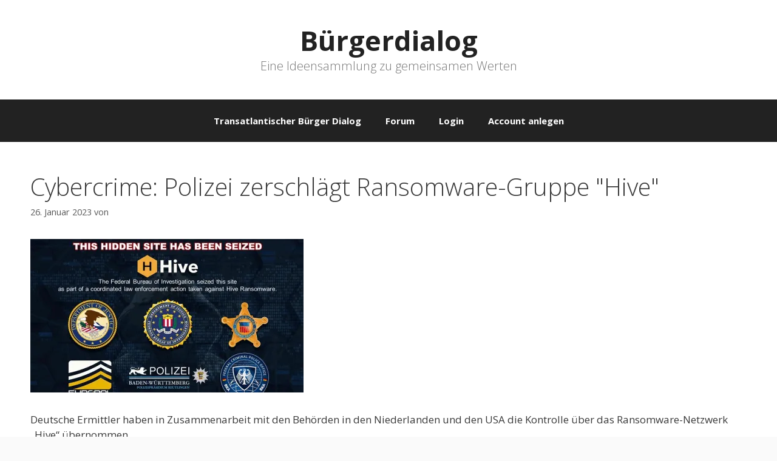

--- FILE ---
content_type: text/html; charset=utf-8
request_url: https://www.google.com/recaptcha/api2/aframe
body_size: 268
content:
<!DOCTYPE HTML><html><head><meta http-equiv="content-type" content="text/html; charset=UTF-8"></head><body><script nonce="NWW34WqxsH8Dnl1qIECBdQ">/** Anti-fraud and anti-abuse applications only. See google.com/recaptcha */ try{var clients={'sodar':'https://pagead2.googlesyndication.com/pagead/sodar?'};window.addEventListener("message",function(a){try{if(a.source===window.parent){var b=JSON.parse(a.data);var c=clients[b['id']];if(c){var d=document.createElement('img');d.src=c+b['params']+'&rc='+(localStorage.getItem("rc::a")?sessionStorage.getItem("rc::b"):"");window.document.body.appendChild(d);sessionStorage.setItem("rc::e",parseInt(sessionStorage.getItem("rc::e")||0)+1);localStorage.setItem("rc::h",'1768908523299');}}}catch(b){}});window.parent.postMessage("_grecaptcha_ready", "*");}catch(b){}</script></body></html>